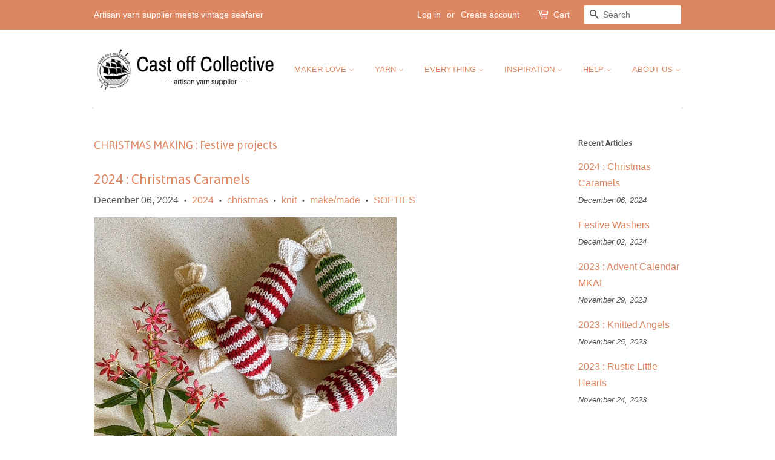

--- FILE ---
content_type: text/html; charset=utf-8
request_url: https://www.castoffcollective.com.au/blogs/christmas-edit-festive-projects
body_size: 15798
content:
<!doctype html>
<!--[if lt IE 7]><html class="no-js lt-ie9 lt-ie8 lt-ie7" lang="en"> <![endif]-->
<!--[if IE 7]><html class="no-js lt-ie9 lt-ie8" lang="en"> <![endif]-->
<!--[if IE 8]><html class="no-js lt-ie9" lang="en"> <![endif]-->
<!--[if IE 9 ]><html class="ie9 no-js"> <![endif]-->
<!--[if (gt IE 9)|!(IE)]><!--> <html class="no-js"> <!--<![endif]-->
<head>

  <!-- Basic page needs ================================================== -->
  <meta charset="utf-8">
  <meta http-equiv="X-UA-Compatible" content="IE=edge,chrome=1">

  
  <link rel="shortcut icon" href="//www.castoffcollective.com.au/cdn/shop/t/3/assets/favicon.png?v=22906672967364971071526392246" type="image/png" />
  

  <!-- Title and description ================================================== -->
  <title>
  CHRISTMAS MAKING : Festive projects &ndash; Cast off Collective
  </title>

  
  <meta name="description" content="MAKE / MADE Inspiration from Cast off Collective. Our favourite festive projects with makers notes and links to the patterns and yarns used.">
  

  <!-- Social meta ================================================== -->
  

  <meta property="og:type" content="website">
  <meta property="og:title" content="CHRISTMAS MAKING : Festive projects">
  <meta property="og:url" content="https://www.castoffcollective.com.au/blogs/christmas-edit-festive-projects">
  
  <meta property="og:image" content="http://www.castoffcollective.com.au/cdn/shop/t/3/assets/logo.png?v=55473462954276113731599441873">
  <meta property="og:image:secure_url" content="https://www.castoffcollective.com.au/cdn/shop/t/3/assets/logo.png?v=55473462954276113731599441873">
  



  <meta property="og:description" content="MAKE / MADE Inspiration from Cast off Collective. Our favourite festive projects with makers notes and links to the patterns and yarns used.">


<meta property="og:site_name" content="Cast off Collective">


  <meta name="twitter:card" content="summary">





  <!-- Helpers ================================================== -->
  <link rel="canonical" href="https://www.castoffcollective.com.au/blogs/christmas-edit-festive-projects">
  <meta name="viewport" content="width=device-width,initial-scale=1">
  <meta name="theme-color" content="#dc8662">

  <!-- CSS ================================================== -->
  <link href="//www.castoffcollective.com.au/cdn/shop/t/3/assets/timber.scss.css?v=44625916372794248831754382155" rel="stylesheet" type="text/css" media="all" />
  <link href="//www.castoffcollective.com.au/cdn/shop/t/3/assets/theme.scss.css?v=172382364167358373251754382155" rel="stylesheet" type="text/css" media="all" />

  

  
    
    
    <link href="//fonts.googleapis.com/css?family=Asap:400" rel="stylesheet" type="text/css" media="all" />
  




  <!-- Header hook for plugins ================================================== -->
  <script>window.performance && window.performance.mark && window.performance.mark('shopify.content_for_header.start');</script><meta id="shopify-digital-wallet" name="shopify-digital-wallet" content="/12238154/digital_wallets/dialog">
<meta name="shopify-checkout-api-token" content="81169ebfc6ef5f8d6979781cf8802028">
<meta id="in-context-paypal-metadata" data-shop-id="12238154" data-venmo-supported="false" data-environment="production" data-locale="en_US" data-paypal-v4="true" data-currency="AUD">
<link rel="alternate" type="application/atom+xml" title="Feed" href="/blogs/christmas-edit-festive-projects.atom" />
<link rel="next" href="/blogs/christmas-edit-festive-projects?page=2">
<script async="async" src="/checkouts/internal/preloads.js?locale=en-AU"></script>
<link rel="preconnect" href="https://shop.app" crossorigin="anonymous">
<script async="async" src="https://shop.app/checkouts/internal/preloads.js?locale=en-AU&shop_id=12238154" crossorigin="anonymous"></script>
<script id="apple-pay-shop-capabilities" type="application/json">{"shopId":12238154,"countryCode":"AU","currencyCode":"AUD","merchantCapabilities":["supports3DS"],"merchantId":"gid:\/\/shopify\/Shop\/12238154","merchantName":"Cast off Collective","requiredBillingContactFields":["postalAddress","email","phone"],"requiredShippingContactFields":["postalAddress","email","phone"],"shippingType":"shipping","supportedNetworks":["visa","masterCard","amex","jcb"],"total":{"type":"pending","label":"Cast off Collective","amount":"1.00"},"shopifyPaymentsEnabled":true,"supportsSubscriptions":true}</script>
<script id="shopify-features" type="application/json">{"accessToken":"81169ebfc6ef5f8d6979781cf8802028","betas":["rich-media-storefront-analytics"],"domain":"www.castoffcollective.com.au","predictiveSearch":true,"shopId":12238154,"locale":"en"}</script>
<script>var Shopify = Shopify || {};
Shopify.shop = "cast-off-collective.myshopify.com";
Shopify.locale = "en";
Shopify.currency = {"active":"AUD","rate":"1.0"};
Shopify.country = "AU";
Shopify.theme = {"name":"minimal live 2021","id":108502599,"schema_name":null,"schema_version":null,"theme_store_id":null,"role":"main"};
Shopify.theme.handle = "null";
Shopify.theme.style = {"id":null,"handle":null};
Shopify.cdnHost = "www.castoffcollective.com.au/cdn";
Shopify.routes = Shopify.routes || {};
Shopify.routes.root = "/";</script>
<script type="module">!function(o){(o.Shopify=o.Shopify||{}).modules=!0}(window);</script>
<script>!function(o){function n(){var o=[];function n(){o.push(Array.prototype.slice.apply(arguments))}return n.q=o,n}var t=o.Shopify=o.Shopify||{};t.loadFeatures=n(),t.autoloadFeatures=n()}(window);</script>
<script>
  window.ShopifyPay = window.ShopifyPay || {};
  window.ShopifyPay.apiHost = "shop.app\/pay";
  window.ShopifyPay.redirectState = null;
</script>
<script id="shop-js-analytics" type="application/json">{"pageType":"blog"}</script>
<script defer="defer" async type="module" src="//www.castoffcollective.com.au/cdn/shopifycloud/shop-js/modules/v2/client.init-shop-cart-sync_BdyHc3Nr.en.esm.js"></script>
<script defer="defer" async type="module" src="//www.castoffcollective.com.au/cdn/shopifycloud/shop-js/modules/v2/chunk.common_Daul8nwZ.esm.js"></script>
<script type="module">
  await import("//www.castoffcollective.com.au/cdn/shopifycloud/shop-js/modules/v2/client.init-shop-cart-sync_BdyHc3Nr.en.esm.js");
await import("//www.castoffcollective.com.au/cdn/shopifycloud/shop-js/modules/v2/chunk.common_Daul8nwZ.esm.js");

  window.Shopify.SignInWithShop?.initShopCartSync?.({"fedCMEnabled":true,"windoidEnabled":true});

</script>
<script>
  window.Shopify = window.Shopify || {};
  if (!window.Shopify.featureAssets) window.Shopify.featureAssets = {};
  window.Shopify.featureAssets['shop-js'] = {"shop-cart-sync":["modules/v2/client.shop-cart-sync_QYOiDySF.en.esm.js","modules/v2/chunk.common_Daul8nwZ.esm.js"],"init-fed-cm":["modules/v2/client.init-fed-cm_DchLp9rc.en.esm.js","modules/v2/chunk.common_Daul8nwZ.esm.js"],"shop-button":["modules/v2/client.shop-button_OV7bAJc5.en.esm.js","modules/v2/chunk.common_Daul8nwZ.esm.js"],"init-windoid":["modules/v2/client.init-windoid_DwxFKQ8e.en.esm.js","modules/v2/chunk.common_Daul8nwZ.esm.js"],"shop-cash-offers":["modules/v2/client.shop-cash-offers_DWtL6Bq3.en.esm.js","modules/v2/chunk.common_Daul8nwZ.esm.js","modules/v2/chunk.modal_CQq8HTM6.esm.js"],"shop-toast-manager":["modules/v2/client.shop-toast-manager_CX9r1SjA.en.esm.js","modules/v2/chunk.common_Daul8nwZ.esm.js"],"init-shop-email-lookup-coordinator":["modules/v2/client.init-shop-email-lookup-coordinator_UhKnw74l.en.esm.js","modules/v2/chunk.common_Daul8nwZ.esm.js"],"pay-button":["modules/v2/client.pay-button_DzxNnLDY.en.esm.js","modules/v2/chunk.common_Daul8nwZ.esm.js"],"avatar":["modules/v2/client.avatar_BTnouDA3.en.esm.js"],"init-shop-cart-sync":["modules/v2/client.init-shop-cart-sync_BdyHc3Nr.en.esm.js","modules/v2/chunk.common_Daul8nwZ.esm.js"],"shop-login-button":["modules/v2/client.shop-login-button_D8B466_1.en.esm.js","modules/v2/chunk.common_Daul8nwZ.esm.js","modules/v2/chunk.modal_CQq8HTM6.esm.js"],"init-customer-accounts-sign-up":["modules/v2/client.init-customer-accounts-sign-up_C8fpPm4i.en.esm.js","modules/v2/client.shop-login-button_D8B466_1.en.esm.js","modules/v2/chunk.common_Daul8nwZ.esm.js","modules/v2/chunk.modal_CQq8HTM6.esm.js"],"init-shop-for-new-customer-accounts":["modules/v2/client.init-shop-for-new-customer-accounts_CVTO0Ztu.en.esm.js","modules/v2/client.shop-login-button_D8B466_1.en.esm.js","modules/v2/chunk.common_Daul8nwZ.esm.js","modules/v2/chunk.modal_CQq8HTM6.esm.js"],"init-customer-accounts":["modules/v2/client.init-customer-accounts_dRgKMfrE.en.esm.js","modules/v2/client.shop-login-button_D8B466_1.en.esm.js","modules/v2/chunk.common_Daul8nwZ.esm.js","modules/v2/chunk.modal_CQq8HTM6.esm.js"],"shop-follow-button":["modules/v2/client.shop-follow-button_CkZpjEct.en.esm.js","modules/v2/chunk.common_Daul8nwZ.esm.js","modules/v2/chunk.modal_CQq8HTM6.esm.js"],"lead-capture":["modules/v2/client.lead-capture_BntHBhfp.en.esm.js","modules/v2/chunk.common_Daul8nwZ.esm.js","modules/v2/chunk.modal_CQq8HTM6.esm.js"],"checkout-modal":["modules/v2/client.checkout-modal_CfxcYbTm.en.esm.js","modules/v2/chunk.common_Daul8nwZ.esm.js","modules/v2/chunk.modal_CQq8HTM6.esm.js"],"shop-login":["modules/v2/client.shop-login_Da4GZ2H6.en.esm.js","modules/v2/chunk.common_Daul8nwZ.esm.js","modules/v2/chunk.modal_CQq8HTM6.esm.js"],"payment-terms":["modules/v2/client.payment-terms_MV4M3zvL.en.esm.js","modules/v2/chunk.common_Daul8nwZ.esm.js","modules/v2/chunk.modal_CQq8HTM6.esm.js"]};
</script>
<script>(function() {
  var isLoaded = false;
  function asyncLoad() {
    if (isLoaded) return;
    isLoaded = true;
    var urls = ["https:\/\/chimpstatic.com\/mcjs-connected\/js\/users\/5891f9400926e0d011689111e\/773fb4eb8e1d16f8887e72cbd.js?shop=cast-off-collective.myshopify.com"];
    for (var i = 0; i < urls.length; i++) {
      var s = document.createElement('script');
      s.type = 'text/javascript';
      s.async = true;
      s.src = urls[i];
      var x = document.getElementsByTagName('script')[0];
      x.parentNode.insertBefore(s, x);
    }
  };
  if(window.attachEvent) {
    window.attachEvent('onload', asyncLoad);
  } else {
    window.addEventListener('load', asyncLoad, false);
  }
})();</script>
<script id="__st">var __st={"a":12238154,"offset":39600,"reqid":"e2152f74-b4b5-4026-a969-70ab8ab19023-1768963955","pageurl":"www.castoffcollective.com.au\/blogs\/christmas-edit-festive-projects","s":"blogs-73082437814","u":"201dc9144046","p":"blog","rtyp":"blog","rid":73082437814};</script>
<script>window.ShopifyPaypalV4VisibilityTracking = true;</script>
<script id="captcha-bootstrap">!function(){'use strict';const t='contact',e='account',n='new_comment',o=[[t,t],['blogs',n],['comments',n],[t,'customer']],c=[[e,'customer_login'],[e,'guest_login'],[e,'recover_customer_password'],[e,'create_customer']],r=t=>t.map((([t,e])=>`form[action*='/${t}']:not([data-nocaptcha='true']) input[name='form_type'][value='${e}']`)).join(','),a=t=>()=>t?[...document.querySelectorAll(t)].map((t=>t.form)):[];function s(){const t=[...o],e=r(t);return a(e)}const i='password',u='form_key',d=['recaptcha-v3-token','g-recaptcha-response','h-captcha-response',i],f=()=>{try{return window.sessionStorage}catch{return}},m='__shopify_v',_=t=>t.elements[u];function p(t,e,n=!1){try{const o=window.sessionStorage,c=JSON.parse(o.getItem(e)),{data:r}=function(t){const{data:e,action:n}=t;return t[m]||n?{data:e,action:n}:{data:t,action:n}}(c);for(const[e,n]of Object.entries(r))t.elements[e]&&(t.elements[e].value=n);n&&o.removeItem(e)}catch(o){console.error('form repopulation failed',{error:o})}}const l='form_type',E='cptcha';function T(t){t.dataset[E]=!0}const w=window,h=w.document,L='Shopify',v='ce_forms',y='captcha';let A=!1;((t,e)=>{const n=(g='f06e6c50-85a8-45c8-87d0-21a2b65856fe',I='https://cdn.shopify.com/shopifycloud/storefront-forms-hcaptcha/ce_storefront_forms_captcha_hcaptcha.v1.5.2.iife.js',D={infoText:'Protected by hCaptcha',privacyText:'Privacy',termsText:'Terms'},(t,e,n)=>{const o=w[L][v],c=o.bindForm;if(c)return c(t,g,e,D).then(n);var r;o.q.push([[t,g,e,D],n]),r=I,A||(h.body.append(Object.assign(h.createElement('script'),{id:'captcha-provider',async:!0,src:r})),A=!0)});var g,I,D;w[L]=w[L]||{},w[L][v]=w[L][v]||{},w[L][v].q=[],w[L][y]=w[L][y]||{},w[L][y].protect=function(t,e){n(t,void 0,e),T(t)},Object.freeze(w[L][y]),function(t,e,n,w,h,L){const[v,y,A,g]=function(t,e,n){const i=e?o:[],u=t?c:[],d=[...i,...u],f=r(d),m=r(i),_=r(d.filter((([t,e])=>n.includes(e))));return[a(f),a(m),a(_),s()]}(w,h,L),I=t=>{const e=t.target;return e instanceof HTMLFormElement?e:e&&e.form},D=t=>v().includes(t);t.addEventListener('submit',(t=>{const e=I(t);if(!e)return;const n=D(e)&&!e.dataset.hcaptchaBound&&!e.dataset.recaptchaBound,o=_(e),c=g().includes(e)&&(!o||!o.value);(n||c)&&t.preventDefault(),c&&!n&&(function(t){try{if(!f())return;!function(t){const e=f();if(!e)return;const n=_(t);if(!n)return;const o=n.value;o&&e.removeItem(o)}(t);const e=Array.from(Array(32),(()=>Math.random().toString(36)[2])).join('');!function(t,e){_(t)||t.append(Object.assign(document.createElement('input'),{type:'hidden',name:u})),t.elements[u].value=e}(t,e),function(t,e){const n=f();if(!n)return;const o=[...t.querySelectorAll(`input[type='${i}']`)].map((({name:t})=>t)),c=[...d,...o],r={};for(const[a,s]of new FormData(t).entries())c.includes(a)||(r[a]=s);n.setItem(e,JSON.stringify({[m]:1,action:t.action,data:r}))}(t,e)}catch(e){console.error('failed to persist form',e)}}(e),e.submit())}));const S=(t,e)=>{t&&!t.dataset[E]&&(n(t,e.some((e=>e===t))),T(t))};for(const o of['focusin','change'])t.addEventListener(o,(t=>{const e=I(t);D(e)&&S(e,y())}));const B=e.get('form_key'),M=e.get(l),P=B&&M;t.addEventListener('DOMContentLoaded',(()=>{const t=y();if(P)for(const e of t)e.elements[l].value===M&&p(e,B);[...new Set([...A(),...v().filter((t=>'true'===t.dataset.shopifyCaptcha))])].forEach((e=>S(e,t)))}))}(h,new URLSearchParams(w.location.search),n,t,e,['guest_login'])})(!0,!0)}();</script>
<script integrity="sha256-4kQ18oKyAcykRKYeNunJcIwy7WH5gtpwJnB7kiuLZ1E=" data-source-attribution="shopify.loadfeatures" defer="defer" src="//www.castoffcollective.com.au/cdn/shopifycloud/storefront/assets/storefront/load_feature-a0a9edcb.js" crossorigin="anonymous"></script>
<script crossorigin="anonymous" defer="defer" src="//www.castoffcollective.com.au/cdn/shopifycloud/storefront/assets/shopify_pay/storefront-65b4c6d7.js?v=20250812"></script>
<script data-source-attribution="shopify.dynamic_checkout.dynamic.init">var Shopify=Shopify||{};Shopify.PaymentButton=Shopify.PaymentButton||{isStorefrontPortableWallets:!0,init:function(){window.Shopify.PaymentButton.init=function(){};var t=document.createElement("script");t.src="https://www.castoffcollective.com.au/cdn/shopifycloud/portable-wallets/latest/portable-wallets.en.js",t.type="module",document.head.appendChild(t)}};
</script>
<script data-source-attribution="shopify.dynamic_checkout.buyer_consent">
  function portableWalletsHideBuyerConsent(e){var t=document.getElementById("shopify-buyer-consent"),n=document.getElementById("shopify-subscription-policy-button");t&&n&&(t.classList.add("hidden"),t.setAttribute("aria-hidden","true"),n.removeEventListener("click",e))}function portableWalletsShowBuyerConsent(e){var t=document.getElementById("shopify-buyer-consent"),n=document.getElementById("shopify-subscription-policy-button");t&&n&&(t.classList.remove("hidden"),t.removeAttribute("aria-hidden"),n.addEventListener("click",e))}window.Shopify?.PaymentButton&&(window.Shopify.PaymentButton.hideBuyerConsent=portableWalletsHideBuyerConsent,window.Shopify.PaymentButton.showBuyerConsent=portableWalletsShowBuyerConsent);
</script>
<script data-source-attribution="shopify.dynamic_checkout.cart.bootstrap">document.addEventListener("DOMContentLoaded",(function(){function t(){return document.querySelector("shopify-accelerated-checkout-cart, shopify-accelerated-checkout")}if(t())Shopify.PaymentButton.init();else{new MutationObserver((function(e,n){t()&&(Shopify.PaymentButton.init(),n.disconnect())})).observe(document.body,{childList:!0,subtree:!0})}}));
</script>
<link id="shopify-accelerated-checkout-styles" rel="stylesheet" media="screen" href="https://www.castoffcollective.com.au/cdn/shopifycloud/portable-wallets/latest/accelerated-checkout-backwards-compat.css" crossorigin="anonymous">
<style id="shopify-accelerated-checkout-cart">
        #shopify-buyer-consent {
  margin-top: 1em;
  display: inline-block;
  width: 100%;
}

#shopify-buyer-consent.hidden {
  display: none;
}

#shopify-subscription-policy-button {
  background: none;
  border: none;
  padding: 0;
  text-decoration: underline;
  font-size: inherit;
  cursor: pointer;
}

#shopify-subscription-policy-button::before {
  box-shadow: none;
}

      </style>

<script>window.performance && window.performance.mark && window.performance.mark('shopify.content_for_header.end');</script>

  

<!--[if lt IE 9]>
<script src="//cdnjs.cloudflare.com/ajax/libs/html5shiv/3.7.2/html5shiv.min.js" type="text/javascript"></script>
<script src="//www.castoffcollective.com.au/cdn/shop/t/3/assets/respond.min.js?v=52248677837542619231458942814" type="text/javascript"></script>
<link href="//www.castoffcollective.com.au/cdn/shop/t/3/assets/respond-proxy.html" id="respond-proxy" rel="respond-proxy" />
<link href="//www.castoffcollective.com.au/search?q=341a24d6798925d6354fc706a0385044" id="respond-redirect" rel="respond-redirect" />
<script src="//www.castoffcollective.com.au/search?q=341a24d6798925d6354fc706a0385044" type="text/javascript"></script>
<![endif]-->



  <script src="//ajax.googleapis.com/ajax/libs/jquery/1.11.0/jquery.min.js" type="text/javascript"></script>
  <script src="//www.castoffcollective.com.au/cdn/shop/t/3/assets/modernizr.min.js?v=26620055551102246001458942814" type="text/javascript"></script>

  
  

<script src="//staticxx.s3.amazonaws.com/aio_stats_lib_v1.min.js?v=1.0"></script>
  
  
  <!-- "snippets/bookthatapp-widgets.liquid" was not rendered, the associated app was uninstalled -->
<link href="https://monorail-edge.shopifysvc.com" rel="dns-prefetch">
<script>(function(){if ("sendBeacon" in navigator && "performance" in window) {try {var session_token_from_headers = performance.getEntriesByType('navigation')[0].serverTiming.find(x => x.name == '_s').description;} catch {var session_token_from_headers = undefined;}var session_cookie_matches = document.cookie.match(/_shopify_s=([^;]*)/);var session_token_from_cookie = session_cookie_matches && session_cookie_matches.length === 2 ? session_cookie_matches[1] : "";var session_token = session_token_from_headers || session_token_from_cookie || "";function handle_abandonment_event(e) {var entries = performance.getEntries().filter(function(entry) {return /monorail-edge.shopifysvc.com/.test(entry.name);});if (!window.abandonment_tracked && entries.length === 0) {window.abandonment_tracked = true;var currentMs = Date.now();var navigation_start = performance.timing.navigationStart;var payload = {shop_id: 12238154,url: window.location.href,navigation_start,duration: currentMs - navigation_start,session_token,page_type: "blog"};window.navigator.sendBeacon("https://monorail-edge.shopifysvc.com/v1/produce", JSON.stringify({schema_id: "online_store_buyer_site_abandonment/1.1",payload: payload,metadata: {event_created_at_ms: currentMs,event_sent_at_ms: currentMs}}));}}window.addEventListener('pagehide', handle_abandonment_event);}}());</script>
<script id="web-pixels-manager-setup">(function e(e,d,r,n,o){if(void 0===o&&(o={}),!Boolean(null===(a=null===(i=window.Shopify)||void 0===i?void 0:i.analytics)||void 0===a?void 0:a.replayQueue)){var i,a;window.Shopify=window.Shopify||{};var t=window.Shopify;t.analytics=t.analytics||{};var s=t.analytics;s.replayQueue=[],s.publish=function(e,d,r){return s.replayQueue.push([e,d,r]),!0};try{self.performance.mark("wpm:start")}catch(e){}var l=function(){var e={modern:/Edge?\/(1{2}[4-9]|1[2-9]\d|[2-9]\d{2}|\d{4,})\.\d+(\.\d+|)|Firefox\/(1{2}[4-9]|1[2-9]\d|[2-9]\d{2}|\d{4,})\.\d+(\.\d+|)|Chrom(ium|e)\/(9{2}|\d{3,})\.\d+(\.\d+|)|(Maci|X1{2}).+ Version\/(15\.\d+|(1[6-9]|[2-9]\d|\d{3,})\.\d+)([,.]\d+|)( \(\w+\)|)( Mobile\/\w+|) Safari\/|Chrome.+OPR\/(9{2}|\d{3,})\.\d+\.\d+|(CPU[ +]OS|iPhone[ +]OS|CPU[ +]iPhone|CPU IPhone OS|CPU iPad OS)[ +]+(15[._]\d+|(1[6-9]|[2-9]\d|\d{3,})[._]\d+)([._]\d+|)|Android:?[ /-](13[3-9]|1[4-9]\d|[2-9]\d{2}|\d{4,})(\.\d+|)(\.\d+|)|Android.+Firefox\/(13[5-9]|1[4-9]\d|[2-9]\d{2}|\d{4,})\.\d+(\.\d+|)|Android.+Chrom(ium|e)\/(13[3-9]|1[4-9]\d|[2-9]\d{2}|\d{4,})\.\d+(\.\d+|)|SamsungBrowser\/([2-9]\d|\d{3,})\.\d+/,legacy:/Edge?\/(1[6-9]|[2-9]\d|\d{3,})\.\d+(\.\d+|)|Firefox\/(5[4-9]|[6-9]\d|\d{3,})\.\d+(\.\d+|)|Chrom(ium|e)\/(5[1-9]|[6-9]\d|\d{3,})\.\d+(\.\d+|)([\d.]+$|.*Safari\/(?![\d.]+ Edge\/[\d.]+$))|(Maci|X1{2}).+ Version\/(10\.\d+|(1[1-9]|[2-9]\d|\d{3,})\.\d+)([,.]\d+|)( \(\w+\)|)( Mobile\/\w+|) Safari\/|Chrome.+OPR\/(3[89]|[4-9]\d|\d{3,})\.\d+\.\d+|(CPU[ +]OS|iPhone[ +]OS|CPU[ +]iPhone|CPU IPhone OS|CPU iPad OS)[ +]+(10[._]\d+|(1[1-9]|[2-9]\d|\d{3,})[._]\d+)([._]\d+|)|Android:?[ /-](13[3-9]|1[4-9]\d|[2-9]\d{2}|\d{4,})(\.\d+|)(\.\d+|)|Mobile Safari.+OPR\/([89]\d|\d{3,})\.\d+\.\d+|Android.+Firefox\/(13[5-9]|1[4-9]\d|[2-9]\d{2}|\d{4,})\.\d+(\.\d+|)|Android.+Chrom(ium|e)\/(13[3-9]|1[4-9]\d|[2-9]\d{2}|\d{4,})\.\d+(\.\d+|)|Android.+(UC? ?Browser|UCWEB|U3)[ /]?(15\.([5-9]|\d{2,})|(1[6-9]|[2-9]\d|\d{3,})\.\d+)\.\d+|SamsungBrowser\/(5\.\d+|([6-9]|\d{2,})\.\d+)|Android.+MQ{2}Browser\/(14(\.(9|\d{2,})|)|(1[5-9]|[2-9]\d|\d{3,})(\.\d+|))(\.\d+|)|K[Aa][Ii]OS\/(3\.\d+|([4-9]|\d{2,})\.\d+)(\.\d+|)/},d=e.modern,r=e.legacy,n=navigator.userAgent;return n.match(d)?"modern":n.match(r)?"legacy":"unknown"}(),u="modern"===l?"modern":"legacy",c=(null!=n?n:{modern:"",legacy:""})[u],f=function(e){return[e.baseUrl,"/wpm","/b",e.hashVersion,"modern"===e.buildTarget?"m":"l",".js"].join("")}({baseUrl:d,hashVersion:r,buildTarget:u}),m=function(e){var d=e.version,r=e.bundleTarget,n=e.surface,o=e.pageUrl,i=e.monorailEndpoint;return{emit:function(e){var a=e.status,t=e.errorMsg,s=(new Date).getTime(),l=JSON.stringify({metadata:{event_sent_at_ms:s},events:[{schema_id:"web_pixels_manager_load/3.1",payload:{version:d,bundle_target:r,page_url:o,status:a,surface:n,error_msg:t},metadata:{event_created_at_ms:s}}]});if(!i)return console&&console.warn&&console.warn("[Web Pixels Manager] No Monorail endpoint provided, skipping logging."),!1;try{return self.navigator.sendBeacon.bind(self.navigator)(i,l)}catch(e){}var u=new XMLHttpRequest;try{return u.open("POST",i,!0),u.setRequestHeader("Content-Type","text/plain"),u.send(l),!0}catch(e){return console&&console.warn&&console.warn("[Web Pixels Manager] Got an unhandled error while logging to Monorail."),!1}}}}({version:r,bundleTarget:l,surface:e.surface,pageUrl:self.location.href,monorailEndpoint:e.monorailEndpoint});try{o.browserTarget=l,function(e){var d=e.src,r=e.async,n=void 0===r||r,o=e.onload,i=e.onerror,a=e.sri,t=e.scriptDataAttributes,s=void 0===t?{}:t,l=document.createElement("script"),u=document.querySelector("head"),c=document.querySelector("body");if(l.async=n,l.src=d,a&&(l.integrity=a,l.crossOrigin="anonymous"),s)for(var f in s)if(Object.prototype.hasOwnProperty.call(s,f))try{l.dataset[f]=s[f]}catch(e){}if(o&&l.addEventListener("load",o),i&&l.addEventListener("error",i),u)u.appendChild(l);else{if(!c)throw new Error("Did not find a head or body element to append the script");c.appendChild(l)}}({src:f,async:!0,onload:function(){if(!function(){var e,d;return Boolean(null===(d=null===(e=window.Shopify)||void 0===e?void 0:e.analytics)||void 0===d?void 0:d.initialized)}()){var d=window.webPixelsManager.init(e)||void 0;if(d){var r=window.Shopify.analytics;r.replayQueue.forEach((function(e){var r=e[0],n=e[1],o=e[2];d.publishCustomEvent(r,n,o)})),r.replayQueue=[],r.publish=d.publishCustomEvent,r.visitor=d.visitor,r.initialized=!0}}},onerror:function(){return m.emit({status:"failed",errorMsg:"".concat(f," has failed to load")})},sri:function(e){var d=/^sha384-[A-Za-z0-9+/=]+$/;return"string"==typeof e&&d.test(e)}(c)?c:"",scriptDataAttributes:o}),m.emit({status:"loading"})}catch(e){m.emit({status:"failed",errorMsg:(null==e?void 0:e.message)||"Unknown error"})}}})({shopId: 12238154,storefrontBaseUrl: "https://www.castoffcollective.com.au",extensionsBaseUrl: "https://extensions.shopifycdn.com/cdn/shopifycloud/web-pixels-manager",monorailEndpoint: "https://monorail-edge.shopifysvc.com/unstable/produce_batch",surface: "storefront-renderer",enabledBetaFlags: ["2dca8a86"],webPixelsConfigList: [{"id":"shopify-app-pixel","configuration":"{}","eventPayloadVersion":"v1","runtimeContext":"STRICT","scriptVersion":"0450","apiClientId":"shopify-pixel","type":"APP","privacyPurposes":["ANALYTICS","MARKETING"]},{"id":"shopify-custom-pixel","eventPayloadVersion":"v1","runtimeContext":"LAX","scriptVersion":"0450","apiClientId":"shopify-pixel","type":"CUSTOM","privacyPurposes":["ANALYTICS","MARKETING"]}],isMerchantRequest: false,initData: {"shop":{"name":"Cast off Collective","paymentSettings":{"currencyCode":"AUD"},"myshopifyDomain":"cast-off-collective.myshopify.com","countryCode":"AU","storefrontUrl":"https:\/\/www.castoffcollective.com.au"},"customer":null,"cart":null,"checkout":null,"productVariants":[],"purchasingCompany":null},},"https://www.castoffcollective.com.au/cdn","fcfee988w5aeb613cpc8e4bc33m6693e112",{"modern":"","legacy":""},{"shopId":"12238154","storefrontBaseUrl":"https:\/\/www.castoffcollective.com.au","extensionBaseUrl":"https:\/\/extensions.shopifycdn.com\/cdn\/shopifycloud\/web-pixels-manager","surface":"storefront-renderer","enabledBetaFlags":"[\"2dca8a86\"]","isMerchantRequest":"false","hashVersion":"fcfee988w5aeb613cpc8e4bc33m6693e112","publish":"custom","events":"[[\"page_viewed\",{}]]"});</script><script>
  window.ShopifyAnalytics = window.ShopifyAnalytics || {};
  window.ShopifyAnalytics.meta = window.ShopifyAnalytics.meta || {};
  window.ShopifyAnalytics.meta.currency = 'AUD';
  var meta = {"page":{"pageType":"blog","resourceType":"blog","resourceId":73082437814,"requestId":"e2152f74-b4b5-4026-a969-70ab8ab19023-1768963955"}};
  for (var attr in meta) {
    window.ShopifyAnalytics.meta[attr] = meta[attr];
  }
</script>
<script class="analytics">
  (function () {
    var customDocumentWrite = function(content) {
      var jquery = null;

      if (window.jQuery) {
        jquery = window.jQuery;
      } else if (window.Checkout && window.Checkout.$) {
        jquery = window.Checkout.$;
      }

      if (jquery) {
        jquery('body').append(content);
      }
    };

    var hasLoggedConversion = function(token) {
      if (token) {
        return document.cookie.indexOf('loggedConversion=' + token) !== -1;
      }
      return false;
    }

    var setCookieIfConversion = function(token) {
      if (token) {
        var twoMonthsFromNow = new Date(Date.now());
        twoMonthsFromNow.setMonth(twoMonthsFromNow.getMonth() + 2);

        document.cookie = 'loggedConversion=' + token + '; expires=' + twoMonthsFromNow;
      }
    }

    var trekkie = window.ShopifyAnalytics.lib = window.trekkie = window.trekkie || [];
    if (trekkie.integrations) {
      return;
    }
    trekkie.methods = [
      'identify',
      'page',
      'ready',
      'track',
      'trackForm',
      'trackLink'
    ];
    trekkie.factory = function(method) {
      return function() {
        var args = Array.prototype.slice.call(arguments);
        args.unshift(method);
        trekkie.push(args);
        return trekkie;
      };
    };
    for (var i = 0; i < trekkie.methods.length; i++) {
      var key = trekkie.methods[i];
      trekkie[key] = trekkie.factory(key);
    }
    trekkie.load = function(config) {
      trekkie.config = config || {};
      trekkie.config.initialDocumentCookie = document.cookie;
      var first = document.getElementsByTagName('script')[0];
      var script = document.createElement('script');
      script.type = 'text/javascript';
      script.onerror = function(e) {
        var scriptFallback = document.createElement('script');
        scriptFallback.type = 'text/javascript';
        scriptFallback.onerror = function(error) {
                var Monorail = {
      produce: function produce(monorailDomain, schemaId, payload) {
        var currentMs = new Date().getTime();
        var event = {
          schema_id: schemaId,
          payload: payload,
          metadata: {
            event_created_at_ms: currentMs,
            event_sent_at_ms: currentMs
          }
        };
        return Monorail.sendRequest("https://" + monorailDomain + "/v1/produce", JSON.stringify(event));
      },
      sendRequest: function sendRequest(endpointUrl, payload) {
        // Try the sendBeacon API
        if (window && window.navigator && typeof window.navigator.sendBeacon === 'function' && typeof window.Blob === 'function' && !Monorail.isIos12()) {
          var blobData = new window.Blob([payload], {
            type: 'text/plain'
          });

          if (window.navigator.sendBeacon(endpointUrl, blobData)) {
            return true;
          } // sendBeacon was not successful

        } // XHR beacon

        var xhr = new XMLHttpRequest();

        try {
          xhr.open('POST', endpointUrl);
          xhr.setRequestHeader('Content-Type', 'text/plain');
          xhr.send(payload);
        } catch (e) {
          console.log(e);
        }

        return false;
      },
      isIos12: function isIos12() {
        return window.navigator.userAgent.lastIndexOf('iPhone; CPU iPhone OS 12_') !== -1 || window.navigator.userAgent.lastIndexOf('iPad; CPU OS 12_') !== -1;
      }
    };
    Monorail.produce('monorail-edge.shopifysvc.com',
      'trekkie_storefront_load_errors/1.1',
      {shop_id: 12238154,
      theme_id: 108502599,
      app_name: "storefront",
      context_url: window.location.href,
      source_url: "//www.castoffcollective.com.au/cdn/s/trekkie.storefront.cd680fe47e6c39ca5d5df5f0a32d569bc48c0f27.min.js"});

        };
        scriptFallback.async = true;
        scriptFallback.src = '//www.castoffcollective.com.au/cdn/s/trekkie.storefront.cd680fe47e6c39ca5d5df5f0a32d569bc48c0f27.min.js';
        first.parentNode.insertBefore(scriptFallback, first);
      };
      script.async = true;
      script.src = '//www.castoffcollective.com.au/cdn/s/trekkie.storefront.cd680fe47e6c39ca5d5df5f0a32d569bc48c0f27.min.js';
      first.parentNode.insertBefore(script, first);
    };
    trekkie.load(
      {"Trekkie":{"appName":"storefront","development":false,"defaultAttributes":{"shopId":12238154,"isMerchantRequest":null,"themeId":108502599,"themeCityHash":"10506874001240530072","contentLanguage":"en","currency":"AUD","eventMetadataId":"a33559ba-8825-471f-b22e-245e2392a55f"},"isServerSideCookieWritingEnabled":true,"monorailRegion":"shop_domain","enabledBetaFlags":["65f19447"]},"Session Attribution":{},"S2S":{"facebookCapiEnabled":false,"source":"trekkie-storefront-renderer","apiClientId":580111}}
    );

    var loaded = false;
    trekkie.ready(function() {
      if (loaded) return;
      loaded = true;

      window.ShopifyAnalytics.lib = window.trekkie;

      var originalDocumentWrite = document.write;
      document.write = customDocumentWrite;
      try { window.ShopifyAnalytics.merchantGoogleAnalytics.call(this); } catch(error) {};
      document.write = originalDocumentWrite;

      window.ShopifyAnalytics.lib.page(null,{"pageType":"blog","resourceType":"blog","resourceId":73082437814,"requestId":"e2152f74-b4b5-4026-a969-70ab8ab19023-1768963955","shopifyEmitted":true});

      var match = window.location.pathname.match(/checkouts\/(.+)\/(thank_you|post_purchase)/)
      var token = match? match[1]: undefined;
      if (!hasLoggedConversion(token)) {
        setCookieIfConversion(token);
        
      }
    });


        var eventsListenerScript = document.createElement('script');
        eventsListenerScript.async = true;
        eventsListenerScript.src = "//www.castoffcollective.com.au/cdn/shopifycloud/storefront/assets/shop_events_listener-3da45d37.js";
        document.getElementsByTagName('head')[0].appendChild(eventsListenerScript);

})();</script>
<script
  defer
  src="https://www.castoffcollective.com.au/cdn/shopifycloud/perf-kit/shopify-perf-kit-3.0.4.min.js"
  data-application="storefront-renderer"
  data-shop-id="12238154"
  data-render-region="gcp-us-central1"
  data-page-type="blog"
  data-theme-instance-id="108502599"
  data-theme-name=""
  data-theme-version=""
  data-monorail-region="shop_domain"
  data-resource-timing-sampling-rate="10"
  data-shs="true"
  data-shs-beacon="true"
  data-shs-export-with-fetch="true"
  data-shs-logs-sample-rate="1"
  data-shs-beacon-endpoint="https://www.castoffcollective.com.au/api/collect"
></script>
</head>

<body id="christmas-making-festive-projects" class="template-blog" >

  <div class="header-bar">
  <div class="wrapper medium-down--hide">
    <div class="post-large--display-table">

      
        <div class="header-bar__left post-large--display-table-cell">

          

          

          
            <div class="header-bar__module header-bar__message">
              Artisan yarn supplier meets vintage seafarer
            </div>
          

        </div>
      

      <div class="header-bar__right post-large--display-table-cell">

        
          <ul class="header-bar__module header-bar__module--list">
            
              <li>
                <a href="/account/login" id="customer_login_link">Log in</a>
              </li>
              <li>or</li>
              <li>
                <a href="/account/register" id="customer_register_link">Create account</a>
              </li>  
            
          </ul>
        
        
            
          <div class="header-bar__module">
          <span class="header-bar__sep" aria-hidden="true"></span>
          <a href="/cart" class="cart-page-link">
            <span class="icon icon-cart header-bar__cart-icon" aria-hidden="true"></span>
          </a>
        
            
        </div>

		
        <div class="header-bar__module">
          <a href="/cart" class="cart-page-link">
            Cart
            <span class="cart-count header-bar__cart-count hidden-count">0</span>
          </a>
        </div>
        
        
        
        
          
            <div class="header-bar__module header-bar__search">
              


  <form action="/search" method="get" class="header-bar__search-form clearfix" role="search">
    
    <button type="submit" class="btn icon-fallback-text header-bar__search-submit">
      <span class="icon icon-search" aria-hidden="true"></span>
      <span class="fallback-text">Search</span>
    </button>
    <input type="search" name="q" value="" aria-label="Search" class="header-bar__search-input" placeholder="Search">
  </form>


            </div>
          
        

      </div>
    </div>
  </div>
  <div class="wrapper post-large--hide">
    <button type="button" class="mobile-nav-trigger" id="MobileNavTrigger">
      <span class="icon icon-hamburger" aria-hidden="true"></span>
      Menu
    </button>
    
    
    <a href="/cart" class="cart-page-link mobile-cart-page-link">
      <span class="icon icon-cart header-bar__cart-icon" aria-hidden="true"></span>
      Cart <span class="cart-count hidden-count">0</span>
    </a>
    
    
  </div>
  <ul id="MobileNav" class="mobile-nav post-large--hide">
  
  
  
  <li class="mobile-nav__link" aria-haspopup="true">
    
      <a href="/collections/new-in-store" class="mobile-nav__sublist-trigger">
        MAKER LOVE
        <span class="icon-fallback-text mobile-nav__sublist-expand">
  <span class="icon icon-plus" aria-hidden="true"></span>
  <span class="fallback-text">+</span>
</span>
<span class="icon-fallback-text mobile-nav__sublist-contract">
  <span class="icon icon-minus" aria-hidden="true"></span>
  <span class="fallback-text">-</span>
</span>
      </a>
      <ul class="mobile-nav__sublist">  
        
          <li class="mobile-nav__sublist-link">
            <a href="/collections/new-in-store">NEW IN STORE</a>
          </li>
        
          <li class="mobile-nav__sublist-link">
            <a href="/collections/gift-ideas-for-makers">GIFT IDEAS</a>
          </li>
        
          <li class="mobile-nav__sublist-link">
            <a href="/collections/knitting-and-crochet-kits">YARN KITS & BUNDLES</a>
          </li>
        
          <li class="mobile-nav__sublist-link">
            <a href="/blogs/christmas-edit-festive-projects">FESTIVE MAKES</a>
          </li>
        
          <li class="mobile-nav__sublist-link">
            <a href="/blogs/mkals-1">MKAL SEASON</a>
          </li>
        
          <li class="mobile-nav__sublist-link">
            <a href="/collections/everything-on-sale">ON SALE</a>
          </li>
        
      </ul>
    
  </li>
  
  
  <li class="mobile-nav__link" aria-haspopup="true">
    
      <a href="/collections/yarn" class="mobile-nav__sublist-trigger">
        YARN
        <span class="icon-fallback-text mobile-nav__sublist-expand">
  <span class="icon icon-plus" aria-hidden="true"></span>
  <span class="fallback-text">+</span>
</span>
<span class="icon-fallback-text mobile-nav__sublist-contract">
  <span class="icon icon-minus" aria-hidden="true"></span>
  <span class="fallback-text">-</span>
</span>
      </a>
      <ul class="mobile-nav__sublist">  
        
          <li class="mobile-nav__sublist-link">
            <a href="/collections/yarn">ALL YARN</a>
          </li>
        
          <li class="mobile-nav__sublist-link">
            <a href="/collections/knitting-and-crochet-kits">YARN KITS & BUNDLES</a>
          </li>
        
          <li class="mobile-nav__sublist-link">
            <a href="/collections/winiter-seasonal-yarns">WINTER SEASONAL YARNS</a>
          </li>
        
          <li class="mobile-nav__sublist-link">
            <a href="/collections/transeasonal-yarns">TRANSEASONAL YARNS</a>
          </li>
        
          <li class="mobile-nav__sublist-link">
            <a href="/collections/frontpage">SUMMER SEASONAL YARNS</a>
          </li>
        
          <li class="mobile-nav__sublist-link">
            <a href="/collections/plant-based-yarns">PLANT BASED YARNS</a>
          </li>
        
          <li class="mobile-nav__sublist-link">
            <a href="/collections/sock-yarns">SOCK YARNS</a>
          </li>
        
          <li class="mobile-nav__sublist-link">
            <a href="/collections/everything-on-sale">ON SALE</a>
          </li>
        
          <li class="mobile-nav__sublist-link">
            <a href="/search">--- BRANDS ---</a>
          </li>
        
          <li class="mobile-nav__sublist-link">
            <a href="/collections/bc-garn">BC GARN</a>
          </li>
        
          <li class="mobile-nav__sublist-link">
            <a href="/collections/bellissimo">BELLISSIMO</a>
          </li>
        
          <li class="mobile-nav__sublist-link">
            <a href="/products/biograpghy-monro">BIOGRAPHY</a>
          </li>
        
          <li class="mobile-nav__sublist-link">
            <a href="/collections/cleckheaton">CLECKHEATON</a>
          </li>
        
          <li class="mobile-nav__sublist-link">
            <a href="/collections/erika-knight">ERIKA KNIGHT</a>
          </li>
        
          <li class="mobile-nav__sublist-link">
            <a href="/collections/fibra-natura">FIBRA NATURA</a>
          </li>
        
          <li class="mobile-nav__sublist-link">
            <a href="/collections/fiddlesticks">FIDDLESTICKS</a>
          </li>
        
          <li class="mobile-nav__sublist-link">
            <a href="/collections/fiori">FIORI</a>
          </li>
        
          <li class="mobile-nav__sublist-link">
            <a href="/collections/katia">KATIA</a>
          </li>
        
          <li class="mobile-nav__sublist-link">
            <a href="/collections/kremke-soul-wool">KREMKE SOUL WOOL</a>
          </li>
        
          <li class="mobile-nav__sublist-link">
            <a href="/products/lang-yarns-jawoll-sock">LANG YARNS</a>
          </li>
        
          <li class="mobile-nav__sublist-link">
            <a href="/collections/malabrigo">MALABRIGO</a>
          </li>
        
          <li class="mobile-nav__sublist-link">
            <a href="/products/nomad-yarns-botanically-dyed-8ply-polworth">NOMAD</a>
          </li>
        
          <li class="mobile-nav__sublist-link">
            <a href="/collections/noro">NORO</a>
          </li>
        
          <li class="mobile-nav__sublist-link">
            <a href="/collections/patons">PATONS</a>
          </li>
        
          <li class="mobile-nav__sublist-link">
            <a href="/collections/skein">SKEIN YARN</a>
          </li>
        
          <li class="mobile-nav__sublist-link">
            <a href="/collections/schoppel-wolle">SCHOPPEL WOLLE</a>
          </li>
        
          <li class="mobile-nav__sublist-link">
            <a href="/collections/woolganic">WOOLGANIC</a>
          </li>
        
          <li class="mobile-nav__sublist-link">
            <a href="/products/super-woolly">WOOLLY</a>
          </li>
        
          <li class="mobile-nav__sublist-link">
            <a href="/collections/wren-ollie">WREN & OLLIE</a>
          </li>
        
      </ul>
    
  </li>
  
  
  <li class="mobile-nav__link" aria-haspopup="true">
    
      <a href="/collections/yarn" class="mobile-nav__sublist-trigger">
        EVERYTHING
        <span class="icon-fallback-text mobile-nav__sublist-expand">
  <span class="icon icon-plus" aria-hidden="true"></span>
  <span class="fallback-text">+</span>
</span>
<span class="icon-fallback-text mobile-nav__sublist-contract">
  <span class="icon icon-minus" aria-hidden="true"></span>
  <span class="fallback-text">-</span>
</span>
      </a>
      <ul class="mobile-nav__sublist">  
        
          <li class="mobile-nav__sublist-link">
            <a href="/collections/yarn">ALL YARN</a>
          </li>
        
          <li class="mobile-nav__sublist-link">
            <a href="/collections/hooks-and-needles">HOOKS & NEEDLES</a>
          </li>
        
          <li class="mobile-nav__sublist-link">
            <a href="/collections/tools-accessories">TOOLS & ACCESSORIES</a>
          </li>
        
          <li class="mobile-nav__sublist-link">
            <a href="/collections/weaving">SPINNING & WEAVING</a>
          </li>
        
          <li class="mobile-nav__sublist-link">
            <a href="/collections/books-magazines">BOOKS & MAGAZINES</a>
          </li>
        
          <li class="mobile-nav__sublist-link">
            <a href="/collections/patterns">PATTERNS</a>
          </li>
        
          <li class="mobile-nav__sublist-link">
            <a href="/collections/knitting-and-crochet-kits">KITS & BUNDLES</a>
          </li>
        
          <li class="mobile-nav__sublist-link">
            <a href="/collections/care">GARMENT CARE</a>
          </li>
        
          <li class="mobile-nav__sublist-link">
            <a href="/collections/gift-ideas-for-makers">GIFTS FOR MAKERS</a>
          </li>
        
          <li class="mobile-nav__sublist-link">
            <a href="/collections/crafty-kids">CRAFTY KIDS</a>
          </li>
        
          <li class="mobile-nav__sublist-link">
            <a href="/collections/workshops">WORKSHOPS</a>
          </li>
        
          <li class="mobile-nav__sublist-link">
            <a href="/collections/everything-on-sale">ON SALE</a>
          </li>
        
          <li class="mobile-nav__sublist-link">
            <a href="/collections/patterns/$5">$5 PATTERN SALE</a>
          </li>
        
      </ul>
    
  </li>
  
  
  <li class="mobile-nav__link" aria-haspopup="true">
    
      <a href="/blogs/shawls-scarves-projects-for-all-seasons" class="mobile-nav__sublist-trigger">
        INSPIRATION
        <span class="icon-fallback-text mobile-nav__sublist-expand">
  <span class="icon icon-plus" aria-hidden="true"></span>
  <span class="fallback-text">+</span>
</span>
<span class="icon-fallback-text mobile-nav__sublist-contract">
  <span class="icon icon-minus" aria-hidden="true"></span>
  <span class="fallback-text">-</span>
</span>
      </a>
      <ul class="mobile-nav__sublist">  
        
          <li class="mobile-nav__sublist-link">
            <a href="/blogs/christmas-edit-festive-projects">CHRISTMAS</a>
          </li>
        
          <li class="mobile-nav__sublist-link">
            <a href="/pages/beginners-knit-project-recommendations">BEGINNER KNIT PROJECTS</a>
          </li>
        
          <li class="mobile-nav__sublist-link">
            <a href="/blogs/shawls-scarves-projects-for-all-seasons/2022-sophie-scarf">ONE SKEIN PROJECT LOVE</a>
          </li>
        
          <li class="mobile-nav__sublist-link">
            <a href="/blogs/mkals-1">MKAL LOVE</a>
          </li>
        
          <li class="mobile-nav__sublist-link">
            <a href="/blogs/friends-share-with-us">FRIENDS & STORIES</a>
          </li>
        
          <li class="mobile-nav__sublist-link">
            <a href="/blogs/baby-edit-what-we-love-to-knit-crochet-for-baby">BABIES & KIDS</a>
          </li>
        
          <li class="mobile-nav__sublist-link">
            <a href="/blogs/bags-clutches-practical-useful">BAGS & CLUTCHES</a>
          </li>
        
          <li class="mobile-nav__sublist-link">
            <a href="/blogs/sock-edit">FINGERS & TOES</a>
          </li>
        
          <li class="mobile-nav__sublist-link">
            <a href="/blogs/beanie-edit-hold-onto-your-hats">HATS & HEADBANDS</a>
          </li>
        
          <li class="mobile-nav__sublist-link">
            <a href="/blogs/homewares-edit-projects-for-the-home">HOMEWARES</a>
          </li>
        
          <li class="mobile-nav__sublist-link">
            <a href="/blogs/shawls-scarves-projects-for-all-seasons">SHAWLS & SCARVES</a>
          </li>
        
          <li class="mobile-nav__sublist-link">
            <a href="/blogs/tees-edit-summer-tees-to-make">SUMMER MAKES</a>
          </li>
        
          <li class="mobile-nav__sublist-link">
            <a href="/blogs/transeasonal-goldilocks-zone">TRANSEASONAL VESTS</a>
          </li>
        
          <li class="mobile-nav__sublist-link">
            <a href="/blogs/sweater-edit-sweaters-we-have-knitted">WINTER SWEATERS</a>
          </li>
        
          <li class="mobile-nav__sublist-link">
            <a href="/blogs/toys-cute-fun-projects">SOFTIES</a>
          </li>
        
          <li class="mobile-nav__sublist-link">
            <a href="/blogs/valentine">VALENTINE</a>
          </li>
        
          <li class="mobile-nav__sublist-link">
            <a href="/blogs/easter-fun">EASTER</a>
          </li>
        
          <li class="mobile-nav__sublist-link">
            <a href="/pages/share-with-us">SHARE YOUR PROJECT</a>
          </li>
        
      </ul>
    
  </li>
  
  
  <li class="mobile-nav__link" aria-haspopup="true">
    
      <a href="/pages/beginners-suggestions-and-resources" class="mobile-nav__sublist-trigger">
        HELP
        <span class="icon-fallback-text mobile-nav__sublist-expand">
  <span class="icon icon-plus" aria-hidden="true"></span>
  <span class="fallback-text">+</span>
</span>
<span class="icon-fallback-text mobile-nav__sublist-contract">
  <span class="icon icon-minus" aria-hidden="true"></span>
  <span class="fallback-text">-</span>
</span>
      </a>
      <ul class="mobile-nav__sublist">  
        
          <li class="mobile-nav__sublist-link">
            <a href="/pages/beginners-suggestions-and-resources">BEGINNERS : NOTES</a>
          </li>
        
          <li class="mobile-nav__sublist-link">
            <a href="/pages/resources-online-knit-help-tutorials">RESOURCES : KNIT</a>
          </li>
        
          <li class="mobile-nav__sublist-link">
            <a href="/pages/resources-online-crochet-help-tutorials">RESOURCES : CROCHET</a>
          </li>
        
          <li class="mobile-nav__sublist-link">
            <a href="/pages/events">WORKSHOP & CLINIC BOOKINGS</a>
          </li>
        
      </ul>
    
  </li>
  
  
  <li class="mobile-nav__link" aria-haspopup="true">
    
      <a href="/pages/visit-us" class="mobile-nav__sublist-trigger">
        ABOUT US
        <span class="icon-fallback-text mobile-nav__sublist-expand">
  <span class="icon icon-plus" aria-hidden="true"></span>
  <span class="fallback-text">+</span>
</span>
<span class="icon-fallback-text mobile-nav__sublist-contract">
  <span class="icon icon-minus" aria-hidden="true"></span>
  <span class="fallback-text">-</span>
</span>
      </a>
      <ul class="mobile-nav__sublist">  
        
          <li class="mobile-nav__sublist-link">
            <a href="/pages/about-us">ABOUT US</a>
          </li>
        
          <li class="mobile-nav__sublist-link">
            <a href="/pages/visit-us">VISIT US</a>
          </li>
        
          <li class="mobile-nav__sublist-link">
            <a href="/pages/events">EVENTS</a>
          </li>
        
          <li class="mobile-nav__sublist-link">
            <a href="/pages/share-with-us">SHARE YOUR PROJECT</a>
          </li>
        
      </ul>
    
  </li>
  

  
    
      <li class="mobile-nav__link">
        <a href="/account/login" id="customer_login_link">Log in</a>
      </li>
      <li class="mobile-nav__link">
        <a href="/account/register" id="customer_register_link">Create account</a>
      </li>
    
  
  
  <li class="mobile-nav__link">
    
      <div class="header-bar__module header-bar__search">
        


  <form action="/search" method="get" class="header-bar__search-form clearfix" role="search">
    
    <button type="submit" class="btn icon-fallback-text header-bar__search-submit">
      <span class="icon icon-search" aria-hidden="true"></span>
      <span class="fallback-text">Search</span>
    </button>
    <input type="search" name="q" value="" aria-label="Search" class="header-bar__search-input" placeholder="Search">
  </form>


      </div>
    
  </li>
  
</ul>

</div>


  <header class="site-header" role="banner">
    <div class="wrapper">

      

      <div class="grid--full post-large--display-table">
        <div class="grid__item post-large--one-third post-large--display-table-cell">
          
            <div class="h1 site-header__logo post-large--left" itemscope itemtype="http://schema.org/Organization">
          
            
              <a href="/" itemprop="url">
                <img src="//www.castoffcollective.com.au/cdn/shop/t/3/assets/logo.png?v=55473462954276113731599441873" alt="Cast off Collective" itemprop="logo">
              </a>
            
          
            </div>
          
          
            <p class="header-message post-large--hide">
              <small>Artisan yarn supplier meets vintage seafarer</small>
            </p>
          
        </div>
        <div class="grid__item post-large--two-thirds post-large--display-table-cell medium-down--hide">
          
<ul class="site-nav post-large--text-right" id="AccessibleNav">
  
    
    
    
      <li class="site-nav--has-dropdown" aria-haspopup="true">
        <a href="/collections/new-in-store" class="site-nav__link">
          MAKER LOVE
          <span class="icon-fallback-text">
            <span class="icon icon-arrow-down" aria-hidden="true"></span>
          </span>
        </a>
        <ul class="site-nav__dropdown">
          
            <li>
              <a href="/collections/new-in-store" class="site-nav__link">NEW IN STORE</a>
            </li>
          
            <li>
              <a href="/collections/gift-ideas-for-makers" class="site-nav__link">GIFT IDEAS</a>
            </li>
          
            <li>
              <a href="/collections/knitting-and-crochet-kits" class="site-nav__link">YARN KITS &amp; BUNDLES</a>
            </li>
          
            <li class="site-nav--active">
              <a href="/blogs/christmas-edit-festive-projects" class="site-nav__link">FESTIVE MAKES</a>
            </li>
          
            <li>
              <a href="/blogs/mkals-1" class="site-nav__link">MKAL SEASON</a>
            </li>
          
            <li>
              <a href="/collections/everything-on-sale" class="site-nav__link">ON SALE</a>
            </li>
          
        </ul>
      </li>
    
  
    
    
    
      <li class="site-nav--has-dropdown" aria-haspopup="true">
        <a href="/collections/yarn" class="site-nav__link">
          YARN
          <span class="icon-fallback-text">
            <span class="icon icon-arrow-down" aria-hidden="true"></span>
          </span>
        </a>
        <ul class="site-nav__dropdown">
          
            <li>
              <a href="/collections/yarn" class="site-nav__link">ALL YARN</a>
            </li>
          
            <li>
              <a href="/collections/knitting-and-crochet-kits" class="site-nav__link">YARN KITS &amp; BUNDLES</a>
            </li>
          
            <li>
              <a href="/collections/winiter-seasonal-yarns" class="site-nav__link">WINTER SEASONAL YARNS</a>
            </li>
          
            <li>
              <a href="/collections/transeasonal-yarns" class="site-nav__link">TRANSEASONAL YARNS</a>
            </li>
          
            <li>
              <a href="/collections/frontpage" class="site-nav__link">SUMMER SEASONAL YARNS</a>
            </li>
          
            <li>
              <a href="/collections/plant-based-yarns" class="site-nav__link">PLANT BASED YARNS</a>
            </li>
          
            <li>
              <a href="/collections/sock-yarns" class="site-nav__link">SOCK YARNS</a>
            </li>
          
            <li>
              <a href="/collections/everything-on-sale" class="site-nav__link">ON SALE</a>
            </li>
          
            <li>
              <a href="/search" class="site-nav__link">--- BRANDS ---</a>
            </li>
          
            <li>
              <a href="/collections/bc-garn" class="site-nav__link">BC GARN</a>
            </li>
          
            <li>
              <a href="/collections/bellissimo" class="site-nav__link">BELLISSIMO</a>
            </li>
          
            <li>
              <a href="/products/biograpghy-monro" class="site-nav__link">BIOGRAPHY</a>
            </li>
          
            <li>
              <a href="/collections/cleckheaton" class="site-nav__link">CLECKHEATON</a>
            </li>
          
            <li>
              <a href="/collections/erika-knight" class="site-nav__link">ERIKA KNIGHT</a>
            </li>
          
            <li>
              <a href="/collections/fibra-natura" class="site-nav__link">FIBRA NATURA</a>
            </li>
          
            <li>
              <a href="/collections/fiddlesticks" class="site-nav__link">FIDDLESTICKS</a>
            </li>
          
            <li>
              <a href="/collections/fiori" class="site-nav__link">FIORI</a>
            </li>
          
            <li>
              <a href="/collections/katia" class="site-nav__link">KATIA</a>
            </li>
          
            <li>
              <a href="/collections/kremke-soul-wool" class="site-nav__link">KREMKE SOUL WOOL</a>
            </li>
          
            <li>
              <a href="/products/lang-yarns-jawoll-sock" class="site-nav__link">LANG YARNS</a>
            </li>
          
            <li>
              <a href="/collections/malabrigo" class="site-nav__link">MALABRIGO</a>
            </li>
          
            <li>
              <a href="/products/nomad-yarns-botanically-dyed-8ply-polworth" class="site-nav__link">NOMAD</a>
            </li>
          
            <li>
              <a href="/collections/noro" class="site-nav__link">NORO</a>
            </li>
          
            <li>
              <a href="/collections/patons" class="site-nav__link">PATONS</a>
            </li>
          
            <li>
              <a href="/collections/skein" class="site-nav__link">SKEIN YARN</a>
            </li>
          
            <li>
              <a href="/collections/schoppel-wolle" class="site-nav__link">SCHOPPEL WOLLE</a>
            </li>
          
            <li>
              <a href="/collections/woolganic" class="site-nav__link">WOOLGANIC</a>
            </li>
          
            <li>
              <a href="/products/super-woolly" class="site-nav__link">WOOLLY</a>
            </li>
          
            <li>
              <a href="/collections/wren-ollie" class="site-nav__link">WREN &amp; OLLIE</a>
            </li>
          
        </ul>
      </li>
    
  
    
    
    
      <li class="site-nav--has-dropdown" aria-haspopup="true">
        <a href="/collections/yarn" class="site-nav__link">
          EVERYTHING
          <span class="icon-fallback-text">
            <span class="icon icon-arrow-down" aria-hidden="true"></span>
          </span>
        </a>
        <ul class="site-nav__dropdown">
          
            <li>
              <a href="/collections/yarn" class="site-nav__link">ALL YARN</a>
            </li>
          
            <li>
              <a href="/collections/hooks-and-needles" class="site-nav__link">HOOKS &amp; NEEDLES</a>
            </li>
          
            <li>
              <a href="/collections/tools-accessories" class="site-nav__link">TOOLS &amp; ACCESSORIES</a>
            </li>
          
            <li>
              <a href="/collections/weaving" class="site-nav__link">SPINNING &amp; WEAVING</a>
            </li>
          
            <li>
              <a href="/collections/books-magazines" class="site-nav__link">BOOKS &amp; MAGAZINES</a>
            </li>
          
            <li>
              <a href="/collections/patterns" class="site-nav__link">PATTERNS</a>
            </li>
          
            <li>
              <a href="/collections/knitting-and-crochet-kits" class="site-nav__link">KITS &amp; BUNDLES</a>
            </li>
          
            <li>
              <a href="/collections/care" class="site-nav__link">GARMENT CARE</a>
            </li>
          
            <li>
              <a href="/collections/gift-ideas-for-makers" class="site-nav__link">GIFTS FOR MAKERS</a>
            </li>
          
            <li>
              <a href="/collections/crafty-kids" class="site-nav__link">CRAFTY KIDS</a>
            </li>
          
            <li>
              <a href="/collections/workshops" class="site-nav__link">WORKSHOPS</a>
            </li>
          
            <li>
              <a href="/collections/everything-on-sale" class="site-nav__link">ON SALE</a>
            </li>
          
            <li>
              <a href="/collections/patterns/$5" class="site-nav__link">$5 PATTERN SALE</a>
            </li>
          
        </ul>
      </li>
    
  
    
    
    
      <li class="site-nav--has-dropdown" aria-haspopup="true">
        <a href="/blogs/shawls-scarves-projects-for-all-seasons" class="site-nav__link">
          INSPIRATION
          <span class="icon-fallback-text">
            <span class="icon icon-arrow-down" aria-hidden="true"></span>
          </span>
        </a>
        <ul class="site-nav__dropdown">
          
            <li class="site-nav--active">
              <a href="/blogs/christmas-edit-festive-projects" class="site-nav__link">CHRISTMAS</a>
            </li>
          
            <li>
              <a href="/pages/beginners-knit-project-recommendations" class="site-nav__link">BEGINNER KNIT PROJECTS</a>
            </li>
          
            <li>
              <a href="/blogs/shawls-scarves-projects-for-all-seasons/2022-sophie-scarf" class="site-nav__link">ONE SKEIN PROJECT LOVE</a>
            </li>
          
            <li>
              <a href="/blogs/mkals-1" class="site-nav__link">MKAL LOVE</a>
            </li>
          
            <li>
              <a href="/blogs/friends-share-with-us" class="site-nav__link">FRIENDS &amp; STORIES</a>
            </li>
          
            <li>
              <a href="/blogs/baby-edit-what-we-love-to-knit-crochet-for-baby" class="site-nav__link">BABIES &amp; KIDS</a>
            </li>
          
            <li>
              <a href="/blogs/bags-clutches-practical-useful" class="site-nav__link">BAGS &amp; CLUTCHES</a>
            </li>
          
            <li>
              <a href="/blogs/sock-edit" class="site-nav__link">FINGERS &amp; TOES</a>
            </li>
          
            <li>
              <a href="/blogs/beanie-edit-hold-onto-your-hats" class="site-nav__link">HATS &amp; HEADBANDS</a>
            </li>
          
            <li>
              <a href="/blogs/homewares-edit-projects-for-the-home" class="site-nav__link">HOMEWARES</a>
            </li>
          
            <li>
              <a href="/blogs/shawls-scarves-projects-for-all-seasons" class="site-nav__link">SHAWLS &amp; SCARVES</a>
            </li>
          
            <li>
              <a href="/blogs/tees-edit-summer-tees-to-make" class="site-nav__link">SUMMER MAKES</a>
            </li>
          
            <li>
              <a href="/blogs/transeasonal-goldilocks-zone" class="site-nav__link">TRANSEASONAL VESTS</a>
            </li>
          
            <li>
              <a href="/blogs/sweater-edit-sweaters-we-have-knitted" class="site-nav__link">WINTER SWEATERS</a>
            </li>
          
            <li>
              <a href="/blogs/toys-cute-fun-projects" class="site-nav__link">SOFTIES</a>
            </li>
          
            <li>
              <a href="/blogs/valentine" class="site-nav__link">VALENTINE</a>
            </li>
          
            <li>
              <a href="/blogs/easter-fun" class="site-nav__link">EASTER</a>
            </li>
          
            <li>
              <a href="/pages/share-with-us" class="site-nav__link">SHARE YOUR PROJECT</a>
            </li>
          
        </ul>
      </li>
    
  
    
    
    
      <li class="site-nav--has-dropdown" aria-haspopup="true">
        <a href="/pages/beginners-suggestions-and-resources" class="site-nav__link">
          HELP
          <span class="icon-fallback-text">
            <span class="icon icon-arrow-down" aria-hidden="true"></span>
          </span>
        </a>
        <ul class="site-nav__dropdown">
          
            <li>
              <a href="/pages/beginners-suggestions-and-resources" class="site-nav__link">BEGINNERS : NOTES</a>
            </li>
          
            <li>
              <a href="/pages/resources-online-knit-help-tutorials" class="site-nav__link">RESOURCES : KNIT</a>
            </li>
          
            <li>
              <a href="/pages/resources-online-crochet-help-tutorials" class="site-nav__link">RESOURCES : CROCHET</a>
            </li>
          
            <li>
              <a href="/pages/events" class="site-nav__link">WORKSHOP &amp; CLINIC BOOKINGS</a>
            </li>
          
        </ul>
      </li>
    
  
    
    
    
      <li class="site-nav--has-dropdown" aria-haspopup="true">
        <a href="/pages/visit-us" class="site-nav__link">
          ABOUT US
          <span class="icon-fallback-text">
            <span class="icon icon-arrow-down" aria-hidden="true"></span>
          </span>
        </a>
        <ul class="site-nav__dropdown">
          
            <li>
              <a href="/pages/about-us" class="site-nav__link">ABOUT US</a>
            </li>
          
            <li>
              <a href="/pages/visit-us" class="site-nav__link">VISIT US</a>
            </li>
          
            <li>
              <a href="/pages/events" class="site-nav__link">EVENTS</a>
            </li>
          
            <li>
              <a href="/pages/share-with-us" class="site-nav__link">SHARE YOUR PROJECT</a>
            </li>
          
        </ul>
      </li>
    
  
</ul>

        </div>
      </div>

      

    </div>
  </header>

  <main class="wrapper main-content" role="main">
    <div class="grid">
        <div class="grid__item">
          

<div class="grid">
  
  <div class="grid__item post-large--four-fifths">
    
    <div class="grid">
      <div class="grid__item post-large--ten-twelfths">

        
        <header class="section-header">
          <h1 class="section-header__title h3">
            
              CHRISTMAS MAKING : Festive projects
            
          </h1>
        </header>

        

          <h2><a href="/blogs/christmas-edit-festive-projects/2024-christmas-caramels">2024 : Christmas Caramels</a></h2>
          <p class="blog-date">
            <time datetime="2024-12-06">December 06, 2024</time>
            
            
              <span class="meta-sep">&#8226;</span>
              
                <a href="/blogs/christmas-edit-festive-projects/tagged/2024">2024</a> <span class="meta-sep">&#8226;</span> 
              
                <a href="/blogs/christmas-edit-festive-projects/tagged/christmas">christmas</a> <span class="meta-sep">&#8226;</span> 
              
                <a href="/blogs/christmas-edit-festive-projects/tagged/knit">knit</a> <span class="meta-sep">&#8226;</span> 
              
                <a href="/blogs/christmas-edit-festive-projects/tagged/make-made">make/made</a> <span class="meta-sep">&#8226;</span> 
              
                <a href="/blogs/christmas-edit-festive-projects/tagged/softies">SOFTIES</a>
              
            
          </p>

          
          <div class="rte">
            
              
              <p><a href="/blogs/christmas-edit-festive-projects/2024-christmas-caramels" title=""><img src="//www.castoffcollective.com.au/cdn/shop/articles/christmas_caramel_520x500_b8d5da20-d55e-4330-a69f-a384d71a373a_1024x1024.jpg?v=1764828827" alt="2024 : Christmas Caramels" class="article__image" /></a></p>
            
            
              <p data-mce-fragment="1"><strong data-mce-fragment="1">2024 : Christmas Caramels</strong></p>
<p data-mce-fragment="1">These sweet knitted caramels are such fun to knit. Practice knitting in the round, decreases, yarn over increases and jogless stripes. A perfectly simple and free pattern from PetiteKnit. </p>
            
          </div>

          <p><a href="/blogs/christmas-edit-festive-projects/2024-christmas-caramels">Read more &rarr;</a></p>

          <hr>

        

          <h2><a href="/blogs/christmas-edit-festive-projects/2023-leaping-christmas-washer">Festive Washers</a></h2>
          <p class="blog-date">
            <time datetime="2024-12-02">December 02, 2024</time>
            
            
              <span class="meta-sep">&#8226;</span>
              
                <a href="/blogs/christmas-edit-festive-projects/tagged/2023">2023</a> <span class="meta-sep">&#8226;</span> 
              
                <a href="/blogs/christmas-edit-festive-projects/tagged/christmas">christmas</a> <span class="meta-sep">&#8226;</span> 
              
                <a href="/blogs/christmas-edit-festive-projects/tagged/crochet">crochet</a> <span class="meta-sep">&#8226;</span> 
              
                <a href="/blogs/christmas-edit-festive-projects/tagged/homewares">HOMEWARES</a> <span class="meta-sep">&#8226;</span> 
              
                <a href="/blogs/christmas-edit-festive-projects/tagged/make-made">make/made</a> <span class="meta-sep">&#8226;</span> 
              
                <a href="/blogs/christmas-edit-festive-projects/tagged/washers">WASHERS</a>
              
            
          </p>

          
          <div class="rte">
            
              
              <p><a href="/blogs/christmas-edit-festive-projects/2023-leaping-christmas-washer" title=""><img src="//www.castoffcollective.com.au/cdn/shop/articles/IMG_3829_1024x1024.jpg?v=1732841757" alt="Festive Washers" class="article__image" /></a></p>
            
            
              <p data-mce-fragment="1"><strong data-mce-fragment="1">Christmas washers</strong></p>
<p data-mce-fragment="1">Festive washers are a great way to try new stitch patterns and make use of those oddments of yarn. Also makes a beautiful and useful gift item. </p>
            
          </div>

          <p><a href="/blogs/christmas-edit-festive-projects/2023-leaping-christmas-washer">Read more &rarr;</a></p>

          <hr>

        

          <h2><a href="/blogs/christmas-edit-festive-projects/2023-advent-calendar-mkal">2023 : Advent Calendar MKAL</a></h2>
          <p class="blog-date">
            <time datetime="2023-11-29">November 29, 2023</time>
            
            
              <span class="meta-sep">&#8226;</span>
              
                <a href="/blogs/christmas-edit-festive-projects/tagged/2023">2023</a> <span class="meta-sep">&#8226;</span> 
              
                <a href="/blogs/christmas-edit-festive-projects/tagged/christmas">christmas</a> <span class="meta-sep">&#8226;</span> 
              
                <a href="/blogs/christmas-edit-festive-projects/tagged/knit">knit</a> <span class="meta-sep">&#8226;</span> 
              
                <a href="/blogs/christmas-edit-festive-projects/tagged/make-made">make/made</a> <span class="meta-sep">&#8226;</span> 
              
                <a href="/blogs/christmas-edit-festive-projects/tagged/mkal">MKAL</a>
              
            
          </p>

          
          <div class="rte">
            
              
              <p><a href="/blogs/christmas-edit-festive-projects/2023-advent-calendar-mkal" title=""><img src="//www.castoffcollective.com.au/cdn/shop/articles/stockings_square_1024x1024.jpg?v=1712536056" alt="2023 : Advent Calendar MKAL" class="article__image" /></a></p>
            
            
              <p data-mce-fragment="1"><strong data-mce-fragment="1">2023 : Advent Calendar MKAL</strong></p>
<p><span data-preserver-spaces="true">Such a fun project to countdown the days till Christmas. Each day required just 6 rows of knitting to slowly reveal the </span><span data-preserver-spaces="true">ARNE &amp; CARLOS' Advent Calendar for 2023. </span></p>
            
          </div>

          <p><a href="/blogs/christmas-edit-festive-projects/2023-advent-calendar-mkal">Read more &rarr;</a></p>

          <hr>

        

          <h2><a href="/blogs/christmas-edit-festive-projects/2023-knitted-angels">2023 : Knitted Angels</a></h2>
          <p class="blog-date">
            <time datetime="2023-11-25">November 25, 2023</time>
            
            
              <span class="meta-sep">&#8226;</span>
              
                <a href="/blogs/christmas-edit-festive-projects/tagged/2023">2023</a> <span class="meta-sep">&#8226;</span> 
              
                <a href="/blogs/christmas-edit-festive-projects/tagged/beginner">beginner</a> <span class="meta-sep">&#8226;</span> 
              
                <a href="/blogs/christmas-edit-festive-projects/tagged/christmas">christmas</a> <span class="meta-sep">&#8226;</span> 
              
                <a href="/blogs/christmas-edit-festive-projects/tagged/knit">knit</a>
              
            
          </p>

          
          <div class="rte">
            
              
              <p><a href="/blogs/christmas-edit-festive-projects/2023-knitted-angels" title=""><img src="//www.castoffcollective.com.au/cdn/shop/articles/IMG_9973_1024x1024.jpg?v=1700355164" alt="2023 : Knitted Angels" class="article__image" /></a></p>
            
            
              <p data-mce-fragment="1"><strong data-mce-fragment="1"><span data-mce-fragment="1">2023 : Knitted Angels</span></strong></p>
<p data-mce-fragment="1"><span data-mce-fragment="1">Hopefully these knitted angels will bring a little peace to your festive season.</span> Perfect project for beginner knitters. Coordinate with your Christmas theme to bring calm and joy.</p>
            
          </div>

          <p><a href="/blogs/christmas-edit-festive-projects/2023-knitted-angels">Read more &rarr;</a></p>

          <hr>

        

          <h2><a href="/blogs/christmas-edit-festive-projects/2023-rustic-little-hearts">2023 : Rustic Little Hearts</a></h2>
          <p class="blog-date">
            <time datetime="2023-11-24">November 24, 2023</time>
            
            
              <span class="meta-sep">&#8226;</span>
              
                <a href="/blogs/christmas-edit-festive-projects/tagged/2023">2023</a> <span class="meta-sep">&#8226;</span> 
              
                <a href="/blogs/christmas-edit-festive-projects/tagged/beginner">beginner</a> <span class="meta-sep">&#8226;</span> 
              
                <a href="/blogs/christmas-edit-festive-projects/tagged/christmas">christmas</a> <span class="meta-sep">&#8226;</span> 
              
                <a href="/blogs/christmas-edit-festive-projects/tagged/knit">knit</a> <span class="meta-sep">&#8226;</span> 
              
                <a href="/blogs/christmas-edit-festive-projects/tagged/make-made">make/made</a>
              
            
          </p>

          
          <div class="rte">
            
              
              <p><a href="/blogs/christmas-edit-festive-projects/2023-rustic-little-hearts" title=""><img src="//www.castoffcollective.com.au/cdn/shop/articles/IMG_0016_1024x1024.jpg?v=1700817069" alt="2023 : Rustic Little Hearts" class="article__image" /></a></p>
            
            
              <p data-mce-fragment="1"><strong data-mce-fragment="1"><span data-mce-fragment="1">2023 : Rustic Little Hearts </span></strong></p>
<p data-mce-fragment="1">Continuing with the theme of knitted tree decorations that embrace peace this Christmas. This is another simple but beautiful project that even a beginner knitter could attempt. Practice your simple KFB increase and fancy decrease to create this pretty ornament. Thank you Heidi Kirrmaier for your generous pattern. <span data-mce-fragment="1"> </span></p>
            
          </div>

          <p><a href="/blogs/christmas-edit-festive-projects/2023-rustic-little-hearts">Read more &rarr;</a></p>

          

        

        
          <div class="text-center">
            

<ul class="pagination-custom">
  
    <li class="disabled"><span>&larr;</span></li>
  

  
    
      
        <li class="active"><span>1</span></li>
      
    
  
    
      <li>
        <a href="/blogs/christmas-edit-festive-projects?page=2" title="">2</a>
      </li>
    
  

  
    <li><a href="/blogs/christmas-edit-festive-projects?page=2" title="Next &raquo;">&rarr;</a></li>
  
</ul>
          </div>
        
      </div>
    </div>    
  </div>

  <aside class="sidebar grid__item post-large--one-fifth">
    <h4>Recent Articles</h4>

  <p>
    <a href="/blogs/christmas-edit-festive-projects/2024-christmas-caramels">2024 : Christmas Caramels</a>
    <br>
    <time pubdate datetime="2024-12-06">
      <em class="text-light">December 06, 2024</em>
    </time>
  </p>

  <p>
    <a href="/blogs/christmas-edit-festive-projects/2023-leaping-christmas-washer">Festive Washers</a>
    <br>
    <time pubdate datetime="2024-12-02">
      <em class="text-light">December 02, 2024</em>
    </time>
  </p>

  <p>
    <a href="/blogs/christmas-edit-festive-projects/2023-advent-calendar-mkal">2023 : Advent Calendar MKAL</a>
    <br>
    <time pubdate datetime="2023-11-29">
      <em class="text-light">November 29, 2023</em>
    </time>
  </p>

  <p>
    <a href="/blogs/christmas-edit-festive-projects/2023-knitted-angels">2023 : Knitted Angels</a>
    <br>
    <time pubdate datetime="2023-11-25">
      <em class="text-light">November 25, 2023</em>
    </time>
  </p>

  <p>
    <a href="/blogs/christmas-edit-festive-projects/2023-rustic-little-hearts">2023 : Rustic Little Hearts</a>
    <br>
    <time pubdate datetime="2023-11-24">
      <em class="text-light">November 24, 2023</em>
    </time>
  </p>



  <h4>Categories</h4>
  <ul>
    
      
      <li><a href="/blogs/christmas-edit-festive-projects/tagged/2017" title="Show articles tagged 2017">2017</a></li>
      
    
      
      <li><a href="/blogs/christmas-edit-festive-projects/tagged/2018" title="Show articles tagged 2018">2018</a></li>
      
    
      
      <li><a href="/blogs/christmas-edit-festive-projects/tagged/2019" title="Show articles tagged 2019">2019</a></li>
      
    
      
      <li><a href="/blogs/christmas-edit-festive-projects/tagged/2022" title="Show articles tagged 2022">2022</a></li>
      
    
      
      <li><a href="/blogs/christmas-edit-festive-projects/tagged/2023" title="Show articles tagged 2023">2023</a></li>
      
    
      
      <li><a href="/blogs/christmas-edit-festive-projects/tagged/2024" title="Show articles tagged 2024">2024</a></li>
      
    
      
      <li><a href="/blogs/christmas-edit-festive-projects/tagged/beginner" title="Show articles tagged beginner">beginner</a></li>
      
    
      
      <li><a href="/blogs/christmas-edit-festive-projects/tagged/chevron" title="Show articles tagged chevron">chevron</a></li>
      
    
      
      <li><a href="/blogs/christmas-edit-festive-projects/tagged/christmas" title="Show articles tagged christmas">christmas</a></li>
      
    
      
      <li><a href="/blogs/christmas-edit-festive-projects/tagged/colour-work" title="Show articles tagged colour work">colour work</a></li>
      
    
      
      <li><a href="/blogs/christmas-edit-festive-projects/tagged/crochet" title="Show articles tagged crochet">crochet</a></li>
      
    
      
      <li><a href="/blogs/christmas-edit-festive-projects/tagged/homewares" title="Show articles tagged HOMEWARES">HOMEWARES</a></li>
      
    
      
      <li><a href="/blogs/christmas-edit-festive-projects/tagged/knit" title="Show articles tagged knit">knit</a></li>
      
    
      
      <li><a href="/blogs/christmas-edit-festive-projects/tagged/make-made" title="Show articles tagged make/made">make/made</a></li>
      
    
      
      <li><a href="/blogs/christmas-edit-festive-projects/tagged/mkal" title="Show articles tagged MKAL">MKAL</a></li>
      
    
      
      <li><a href="/blogs/christmas-edit-festive-projects/tagged/softies" title="Show articles tagged SOFTIES">SOFTIES</a></li>
      
    
      
      <li><a href="/blogs/christmas-edit-festive-projects/tagged/toy" title="Show articles tagged toy">toy</a></li>
      
    
      
      <li><a href="/blogs/christmas-edit-festive-projects/tagged/washers" title="Show articles tagged WASHERS">WASHERS</a></li>
      
    
      
      <li><a href="/blogs/christmas-edit-festive-projects/tagged/winter" title="Show articles tagged WINTER">WINTER</a></li>
      
    
  </ul>


  </aside>
  
</div>



        </div>
    </div>
  </main>

  <footer class="site-footer small--text-center" role="contentinfo">

    <div class="wrapper">

      <div class="grid-uniform">

        
        
        
        
        
        
        
        

        

        

        
          <div class="grid__item post-large--one-quarter medium--one-half">
            
            <h4>Quick Links</h4>
            
            <ul class="site-footer__links">
              
                <li><a href="/search">Search</a></li>
              
                <li><a href="https://www.castoffcollective.com.au/cart">View Cart</a></li>
              
                <li><a href="/pages/visit-us">Visit us</a></li>
              
                <li><a href="https://www.ravelry.com/groups/cast-off-collective">Our Ravelry group</a></li>
              
                <li><a href="/pages/returns">Returns Policy</a></li>
              
            </ul>
          </div>
        

        

        
          <div class="grid__item post-large--one-quarter medium--one-half">
            <h4>Follow Us</h4>
              
              <ul class="inline-list social-icons">
  
  
    <li>
      <a class="icon-fallback-text" href="https://www.facebook.com/castoffcollective" title="Cast off Collective on Facebook">
        <span class="icon icon-facebook" aria-hidden="true"></span>
        <span class="fallback-text">Facebook</span>
      </a>
    </li>
  
  
    <li>
      <a class="icon-fallback-text" href="https://www.pinterest.com.au/castoffcollective/boards/" title="Cast off Collective on Pinterest">
        <span class="icon icon-pinterest" aria-hidden="true"></span>
        <span class="fallback-text">Pinterest</span>
      </a>
    </li>
  
  
  
    <li>
      <a class="icon-fallback-text" href="https://instagram.com/castoffcollective" title="Cast off Collective on Instagram">
        <span class="icon icon-instagram" aria-hidden="true"></span>
        <span class="fallback-text">Instagram</span>
      </a>
    </li>
  
  
  
  
  
  
</ul>

          </div>
        

        
          <div class="grid__item post-large--one-quarter medium--one-half">
            <h4>Contact Us</h4>
            <div class="rte">Summer Store Closure : CLOSED Christmas Day through January. Reopening 3rd Feb 2026 <br>
<br>
ONLINE 24/7 (Posting weekly through January) <br>
<br>
Bricks & Mortar <br>
TUE - FRI 1-4PM <br>
SATURDAY 10-1PM <br>
PH : +61 2 9029 3887
<br>
E : ahoy@castoffcollective.com.au</div>
          </div>
        

        
          <div class="grid__item post-large--one-quarter medium--one-half">
            <h4>Newsletter</h4>
            <p>Sign up for newsletter</p>
            

  <div class="form-vertical small--hide">
    <form method="post" action="/contact#contact_form" id="contact_form" accept-charset="UTF-8" class="contact-form"><input type="hidden" name="form_type" value="customer" /><input type="hidden" name="utf8" value="✓" />
      
      
        <input type="hidden" name="contact[tags]" value="newsletter">
        <input type="email" value="" placeholder="Your email" name="contact[email]" id="Email" class="input-group-field" aria-label="Your email" autocorrect="off" autocapitalize="off">
        <input type="submit" class="btn" name="subscribe" id="subscribe" value="Subscribe">
      
    </form>
  </div> 
  <div class="form-vertical post-large--hide large--hide medium--hide">
    <form method="post" action="/contact#contact_form" id="contact_form" accept-charset="UTF-8" class="contact-form"><input type="hidden" name="form_type" value="customer" /><input type="hidden" name="utf8" value="✓" />
      
      
        <input type="hidden" name="contact[tags]" value="newsletter">
        <div class="input-group">
          <input type="email" value="" placeholder="Your email" name="contact[email]" id="Email" class="input-group-field" aria-label="Your email" autocorrect="off" autocapitalize="off">
          <span class="input-group-btn">
            <button type="submit" class="btn" name="commit" id="subscribe">Subscribe</button>
          </span>
        </div>
      
    </form>
  </div>  

          </div>
        
      </div>

      <hr class="hr--small hr--clear">

      <div class="grid">
        <div class="grid__item text-center">
          <p class="site-footer__links">Copyright &copy; 2026, <a href="/" title="">Cast off Collective</a>. <a target="_blank" rel="nofollow" href="https://www.shopify.com?utm_campaign=poweredby&amp;utm_medium=shopify&amp;utm_source=onlinestore">Powered by Shopify</a></p>
        </div>
      </div>

      
        
        <div class="grid">
          <div class="grid__item text-center">
            
            <ul class="inline-list payment-icons">
              
                
                  <li>
                    <span class="icon-fallback-text">
                      <span class="icon icon-american_express" aria-hidden="true"></span>
                      <span class="fallback-text">american express</span>
                    </span>
                  </li>
                 
              
                 
              
                 
              
                
                  <li>
                    <span class="icon-fallback-text">
                      <span class="icon icon-master" aria-hidden="true"></span>
                      <span class="fallback-text">master</span>
                    </span>
                  </li>
                 
              
                
                  <li>
                    <span class="icon-fallback-text">
                      <span class="icon icon-paypal" aria-hidden="true"></span>
                      <span class="fallback-text">paypal</span>
                    </span>
                  </li>
                 
              
                 
              
                 
              
                
                  <li>
                    <span class="icon-fallback-text">
                      <span class="icon icon-visa" aria-hidden="true"></span>
                      <span class="fallback-text">visa</span>
                    </span>
                  </li>
                 
              
            </ul>
          </div>
        </div>
        
      
    </div>

  </footer>

  

  

  <script src="//www.castoffcollective.com.au/cdn/shop/t/3/assets/fastclick.min.js?v=29723458539410922371458942813" type="text/javascript"></script>
  <script src="//www.castoffcollective.com.au/cdn/shop/t/3/assets/timber.js?v=26526583228822475811458942817" type="text/javascript"></script>
  <script src="//www.castoffcollective.com.au/cdn/shop/t/3/assets/theme.js?v=166508672844031015881700882913" type="text/javascript"></script>

  

  

<input type="hidden" id="656565115116111114101" data-customer-id="" data-customer-email="" data-customer-name=" "/>





 


              
</body>
</html>
